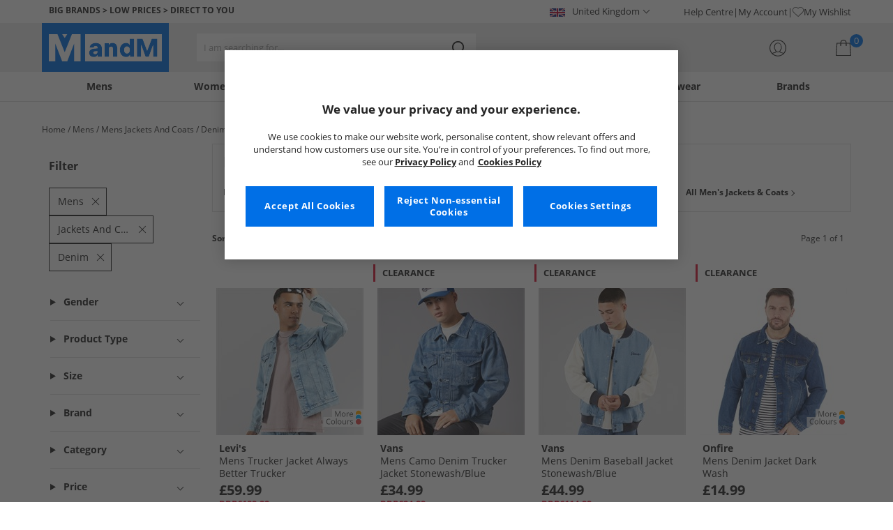

--- FILE ---
content_type: text/css
request_url: https://www.mandmdirect.com/assets/css/scss2020/global.min.css
body_size: 8468
content:
@font-face{font-family:"Open Sans";font-style:normal;font-weight:400;font-display:swap;src:url("../Fonts/open-sans-v17-latin_latin-ext-regular.woff2") format("woff2"),url("../Fonts/open-sans-v17-latin_latin-ext-regular.woff") format("woff");}@font-face{font-family:"Open Sans";font-style:italic;font-weight:400;font-display:swap;src:url("../Fonts/open-sans-v17-latin_latin-ext-italic.woff2") format("woff2"),url("../Fonts/open-sans-v17-latin_latin-ext-italic.woff") format("woff");}@font-face{font-family:"Open Sans";font-style:normal;font-weight:700;font-display:swap;src:url("../Fonts/open-sans-v17-latin_latin-ext-700.woff2") format("woff2"),url("../Fonts/open-sans-v17-latin_latin-ext-700.woff") format("woff");}@font-face{font-family:"Open Sans";font-style:normal;font-weight:800;src:url("../Fonts/OpenSans-ExtraBold-webfont.woff") format("woff");}.layout{padding:0;margin:0;}.layout .layout__header{position:fixed;top:0;width:100%;z-index:5;}@media(min-width:1025px){.layout .layout__header{position:static;}}.layout .layout__content .content{display:grid;grid-template-areas:"main";max-width:1200px;padding:0 20px;margin:82px auto 0 auto;}@media(min-width:1025px){.layout .layout__content .content{margin:0 auto;}}.layout .layout__content .content .content__main{grid-area:main;}.layout .layout__content .content.content--full{max-width:100%;padding:0;}.layout .layout__footer .SecureFooter{display:grid;align-items:center;grid-template-areas:"securetrust" "nocodes" "paymenttypes";grid-template-columns:1fr;grid-gap:10px;list-style:none;max-width:1200px;padding:0 20px;margin:0 auto;}@media(min-width:768px){.layout .layout__footer .SecureFooter{grid-template-areas:". nocodes paymenttypes";grid-template-columns:1fr 3fr 2fr;grid-gap:20px;}}.layout .layout__footer .SecureFooter .SecureFooter__nocodes{grid-area:nocodes;}.layout .layout__footer .SecureFooter .SecureFooter__paymenttypes{grid-area:paymenttypes;}.accordion{border:1px solid var(--lightGrey);}.product-details__details .accordion+.accordion{border-top-width:0;}.accordion .accordion__title{padding:10px 32px 10px 10px;color:var(--primaryBlue);}.MandMDKK .accordion .accordion__title{color:var(--darkPurple);}.accordion .accordion__trigger{display:block;padding:10px 32px 10px 10px;cursor:pointer;position:relative;}.accordion .accordion__trigger:after{content:" ";border:1px solid var(--primaryBlack);height:6px;width:6px;margin-left:6px;margin-bottom:1px;position:relative;display:inline-block;border-top:0;border-left:0;background:transparent!important;transition:all .1s;transform:rotate(45deg);position:absolute;top:calc(50% - 3px);right:0;margin-left:0;margin-bottom:0;}.accordion .accordion__trigger:after{right:15px;}.MandMDKK .accordion .accordion__trigger{text-decoration:none;}.accordion .accordion__trigger summary{position:relative;list-style:none;cursor:pointer;}.accordion .accordion__trigger summary h2{font-weight:bold;color:var(--primaryBlack);}.accordion .accordion__trigger summary::marker{display:none;content:"";}.accordion .accordion__trigger summary::-webkit-details-marker{display:none;content:"";}.accordion .accordion__trigger h2{font-size:13px;line-height:20px;color:var(--primaryBlue);font-weight:bold;}.MandMDKK .accordion .accordion__trigger h2{color:var(--darkPurple);}.footer__navigation .accordion .accordion__trigger h2{color:var(--primaryBlack);font-size:14px;}.product-details .accordion .accordion__trigger h2{color:var(--primaryBlack);}.accordion .accordion__panel{border-top:1px solid var(--lightGrey);display:none;}.accordion .accordion__panel>h2,.accordion .accordion__panel>h3,.accordion .accordion__panel>h4,.accordion .accordion__panel>h5,.accordion .accordion__panel>h6,.accordion .accordion__panel>p,.accordion .accordion__panel>dl,.accordion .accordion__panel>ul{margin-left:10px;margin-right:10px;}.accordion .accordion__panel>h2:first-child,.accordion .accordion__panel>h3:first-child,.accordion .accordion__panel>h4:first-child,.accordion .accordion__panel>h5:first-child,.accordion .accordion__panel>h6:first-child,.accordion .accordion__panel>p:first-child,.accordion .accordion__panel>dl:first-child,.accordion .accordion__panel>ul:first-child{margin-top:10px;}.accordion .accordion__panel .static__table-heading{margin-left:0;margin-right:0;}.accordion .accordion__panel address{margin:0 10px 10px 10px;font-style:normal;color:var(--primaryBlack);}.accordion .accordion__panel .accordion-banner{font-size:26px;font-weight:bold;text-align:center;padding:18px;line-height:1.2em;text-transform:uppercase;}.accordion .accordion__panel .accordion-banner:first-child{margin:0 0 10px 0;}.accordion .accordion__panel .accordion-banner .accordion-banner--title-break{display:inline-block;}.accordion .accordion__panel .accordion-banner span{color:var(--primaryBlue);}.MandMDKK .accordion .accordion__panel .accordion-banner span{color:var(--darkPurple);}.accordion.accordion--open>.accordion__trigger:not(.footer-nav__heading):after{border:1px solid var(--primaryWhite);border-top:0;border-left:0;transform:rotate(225deg);}.accordion.accordion--open>.accordion__panel{display:block;}.accordion.accordion--open>.accordion__panel h3{font-weight:700;margin-top:15px;line-height:20px;}.accordion.accordion--orphan,.accordion .accordion{border:0;border-top:1px solid var(--lightGrey);}.accordion.accordion--orphan:first-child,.accordion .accordion:first-child{border-top:0;}.accordion.accordion--orphan .accordion__trigger,.accordion .accordion .accordion__trigger{padding-left:20px;}.accordion.accordion--orphan .accordion__trigger h1,.accordion.accordion--orphan .accordion__trigger h2,.accordion.accordion--orphan .accordion__trigger h3,.accordion .accordion .accordion__trigger h1,.accordion .accordion .accordion__trigger h2,.accordion .accordion .accordion__trigger h3{color:var(--primaryBlack);}.static .accordion.accordion--orphan .accordion__trigger h1,.static .accordion.accordion--orphan .accordion__trigger h2,.static .accordion.accordion--orphan .accordion__trigger h3,.static .accordion .accordion .accordion__trigger h1,.static .accordion .accordion .accordion__trigger h2,.static .accordion .accordion .accordion__trigger h3{font-weight:700;}.accordion.accordion--orphan.accordion--open .accordion__trigger,.accordion.accordion--orphan[open] .accordion__trigger,.accordion .accordion.accordion--open .accordion__trigger,.accordion .accordion[open] .accordion__trigger{background:var(--primaryBlue);}.MandMDKK .accordion.accordion--orphan.accordion--open .accordion__trigger,.MandMDKK .accordion.accordion--orphan[open] .accordion__trigger,.MandMDKK .accordion .accordion.accordion--open .accordion__trigger,.MandMDKK .accordion .accordion[open] .accordion__trigger{background:var(--darkPurple);}.accordion.accordion--orphan.accordion--open .accordion__trigger h1,.accordion.accordion--orphan.accordion--open .accordion__trigger h2,.accordion.accordion--orphan.accordion--open .accordion__trigger h3,.accordion.accordion--orphan[open] .accordion__trigger h1,.accordion.accordion--orphan[open] .accordion__trigger h2,.accordion.accordion--orphan[open] .accordion__trigger h3,.accordion .accordion.accordion--open .accordion__trigger h1,.accordion .accordion.accordion--open .accordion__trigger h2,.accordion .accordion.accordion--open .accordion__trigger h3,.accordion .accordion[open] .accordion__trigger h1,.accordion .accordion[open] .accordion__trigger h2,.accordion .accordion[open] .accordion__trigger h3{color:var(--primaryWhite);}.accordion.accordion--orphan.accordion--open .accordion__panel,.accordion.accordion--orphan[open] .accordion__panel,.accordion .accordion.accordion--open .accordion__panel,.accordion .accordion[open] .accordion__panel{padding:10px;}.accordion div:first-child>.accordion:first-child{border-top:0;}.accordion.accordion--orphan{border:1px solid var(--lightGrey);border-top-width:0;}.accordion.accordion--orphan:first-of-type{border:1px solid var(--lightGrey);}.details{border:solid var(--lightGrey);border-width:0 1px 1px 1px;list-style:none;scroll-margin-top:92px;}.details h2{pointer-events:none;}.details:first-of-type{border-top-width:1px;}.details .details__info{padding:10px;}.details .details__info .details__link{background:none;border:0;color:var(--primaryBlue);padding:0;text-decoration:none;-webkit-appearance:none;-moz-appearance:none;cursor:pointer;border:0;}.details[open]>summary{position:relative;background:var(--primaryBlue);}.details[open]>summary:after{content:" ";border:1px solid var(--primaryWhite);height:6px;width:6px;margin-left:6px;margin-bottom:1px;position:relative;display:inline-block;border-top:0;border-left:0;background:transparent!important;transition:all .1s;transform:rotate(225deg);position:absolute;top:calc(50% - 3px);right:10px;margin-left:0;margin-bottom:0;}.MandMDKK .details[open]>summary{background:var(--darkPurple);}.details[open]>summary h2,.details[open]>summary h3{color:var(--primaryWhite);}.details summary{position:relative;list-style:none;cursor:pointer;padding:10px 32px 10px 10px;scroll-margin-top:92px;position:relative;}.details summary h2{font-weight:bold;color:var(--primaryBlack);}.details summary::marker,.details summary::-webkit-details-marker{display:none;content:"";}.details summary:after{content:" ";border:1px solid var(--primaryBlack);height:6px;width:6px;margin-left:6px;margin-bottom:1px;position:relative;display:inline-block;border-top:0;border-left:0;background:transparent!important;transition:all .1s;transform:rotate(45deg);position:absolute;top:calc(50% - 3px);right:10px;margin-left:0;margin-bottom:0;}.details--title{border-bottom:0;}.details--title h2{padding:10px 32px 10px 10px;color:var(--primaryBlue);}.MandMDKK .details--title h2{color:var(--darkPurple);}.header{display:grid;grid-template-areas:"header__userBanner" "header__mainHeader" "header__mini-basket" "header__topnav";}.header .header__userBanner{grid-area:header__userBanner;}.header .header__userBanner .userBanner{max-width:1200px;padding:0 10px;margin:0 auto;display:grid;grid-template-areas:"msg";background:var(--primaryBlue);color:var(--primaryWhite);height:30px;line-height:30px;}.MandMDKK .header .header__userBanner .userBanner{font-size:11px;background:var(--darkPurple);color:initial;}@media(min-width:1025px){.MandMDKK .header .header__userBanner .userBanner{background:var(--primaryWhite);}}@media(min-width:1025px){.header .header__userBanner .userBanner{padding:0 20px;height:33px;background:var(--primaryWhite);}}.header .header__userBanner .userBanner .userBanner__international{display:none;}.header .header__userBanner .userBanner .userBanner__welcomebox{display:none;}.header .header__userBanner .userBanner .userBanner__msg{grid-area:msg;}.header .header__userBanner .userBanner .userBanner__msg.strapline{text-transform:uppercase;text-align:center;padding:0;height:30px;line-height:30px;font-size:11px;}@media(min-width:1025px){.header .header__userBanner .userBanner .userBanner__msg.strapline{padding:0 10px;text-align:left;font-size:12px;}}.header .header__userBanner .userBanner .userBanner__msg.strapline .strapline__guaranteed{display:flex;gap:4px;color:var(--primaryBlack);justify-content:center;}.header .header__userBanner .userBanner .userBanner__msg.strapline .strapline__guaranteed img{display:inline-block;width:20px;height:auto;vertical-align:middle;margin-left:1px;}@media(min-width:1025px){.header .header__userBanner .userBanner .userBanner__msg.strapline .strapline__guaranteed img{margin-top:5px;}}@media(min-width:1025px){.header .header__userBanner .userBanner .userBanner__msg.strapline .strapline__guaranteed{justify-content:left;}.header .header__userBanner .userBanner .userBanner__msg.strapline .strapline__guaranteed img{display:block;}}.header .header__userBanner .userBanner .userBanner__msg.strapline .strapline__guaranteed .strapline__ticker{text-transform:lowercase;}@media(min-width:1025px){.header .header__userBanner .userBanner{padding:0 20px;height:33px;display:grid;justify-content:end;grid-template-areas:"msg ui uw";grid-template-columns:1fr auto auto;grid-template-rows:33px;grid-gap:30px;background:var(--primaryWhite);color:initial;}.header .header__userBanner .userBanner .userBanner__international{grid-area:ui;display:grid;}.header .header__userBanner .userBanner .userBanner__international .countries{background:var(--primaryWhite);z-index:3;align-self:center;}.header .header__userBanner .userBanner .userBanner__international .countries .countries__country{border:0;background:none;padding:0 20px;cursor:pointer;color:var(--primaryBlack);height:33px;position:relative;}.header .header__userBanner .userBanner .userBanner__international .countries .countries__country .fl-gb,.header .header__userBanner .userBanner .userBanner__international .countries .countries__country .fl-ie,.header .header__userBanner .userBanner .userBanner__international .countries .countries__country .fl-de,.header .header__userBanner .userBanner .userBanner__international .countries .countries__country .fl-fr,.header .header__userBanner .userBanner .userBanner__international .countries .countries__country .fl-dk,.header .header__userBanner .userBanner .userBanner__international .countries .countries__country .fl-pl,.header .header__userBanner .userBanner .userBanner__international .countries .countries__country .fl-at,.header .header__userBanner .userBanner .userBanner__international .countries .countries__country .fl-nl,.header .header__userBanner .userBanner .userBanner__international .countries .countries__country .fl-be,.header .header__userBanner .userBanner .userBanner__international .countries .countries__country .fl-se{width:22px;height:12px;display:inline-block;margin-right:10px;vertical-align:middle;background-image:url(/assets/images/flags-sprite.png);background-size:132px 48px;}.header .header__userBanner .userBanner .userBanner__international .countries .countries__country .fl-gb{background-position:0 0;}.header .header__userBanner .userBanner .userBanner__international .countries .countries__country .fl-ie{background-position:-22px -192px;}.header .header__userBanner .userBanner .userBanner__international .countries .countries__country .fl-de{background-position:-66px -192px;}.header .header__userBanner .userBanner .userBanner__international .countries .countries__country .fl-fr{background-position:-44px -192px;}.header .header__userBanner .userBanner .userBanner__international .countries .countries__country .fl-dk{background-position:-88px -192px;}.header .header__userBanner .userBanner .userBanner__international .countries .countries__country .fl-pl{background-position:0 -204px;}.header .header__userBanner .userBanner .userBanner__international .countries .countries__country .fl-at{background-position:-22px -204px;}.header .header__userBanner .userBanner .userBanner__international .countries .countries__country .fl-nl{background-position:-110px -192px;}.header .header__userBanner .userBanner .userBanner__international .countries .countries__country .fl-be{background-position:-44px -204px;}.header .header__userBanner .userBanner .userBanner__international .countries .countries__country .fl-se{background-position:-88px -228px;}.header .header__userBanner .userBanner .userBanner__international .countries .countries__country:after{content:" ";border:1px solid var(--primaryBlack);height:6px;width:6px;margin-left:6px;margin-bottom:1px;position:relative;display:inline-block;border-top:0;border-left:0;background:transparent!important;transition:all .1s;transform:rotate(45deg);}.header .header__userBanner .userBanner .userBanner__international .countries .countries__country:after{margin-bottom:3px;}.header .header__userBanner .userBanner .userBanner__international .countries .countries__dropdown{display:none;margin:0;padding:0;max-height:380px;overflow-y:scroll;}.header .header__userBanner .userBanner .userBanner__international .countries .countries__dropdown ul{list-style:none;margin:0;padding:0;}.header .header__userBanner .userBanner .userBanner__international .countries .countries__dropdown a{color:var(--primaryBlack);padding:3px 20px;display:block;}.MandMDKK .header .header__userBanner .userBanner .userBanner__international .countries .countries__dropdown a:hover{background:var(--primaryPurple);}.header .header__userBanner .userBanner .userBanner__international .countries .countries__dropdown a:hover{background:var(--primaryBlue);color:var(--primaryWhite);cursor:pointer;}.header .header__userBanner .userBanner .userBanner__international .countries .countries__dropdown a .fl-gb,.header .header__userBanner .userBanner .userBanner__international .countries .countries__dropdown a .fl-ie,.header .header__userBanner .userBanner .userBanner__international .countries .countries__dropdown a .fl-de,.header .header__userBanner .userBanner .userBanner__international .countries .countries__dropdown a .fl-fr,.header .header__userBanner .userBanner .userBanner__international .countries .countries__dropdown a .fl-dk,.header .header__userBanner .userBanner .userBanner__international .countries .countries__dropdown a .fl-pl,.header .header__userBanner .userBanner .userBanner__international .countries .countries__dropdown a .fl-at,.header .header__userBanner .userBanner .userBanner__international .countries .countries__dropdown a .fl-nl,.header .header__userBanner .userBanner .userBanner__international .countries .countries__dropdown a .fl-be,.header .header__userBanner .userBanner .userBanner__international .countries .countries__dropdown a .fl-se{width:22px;height:12px;display:inline-block;margin-right:10px;vertical-align:middle;background-image:url(/assets/images/flags-sprite.png);background-size:132px 48px;}.header .header__userBanner .userBanner .userBanner__international .countries .countries__dropdown a .fl-gb{background-position:0 0;}.header .header__userBanner .userBanner .userBanner__international .countries .countries__dropdown a .fl-ie{background-position:-22px -192px;}.header .header__userBanner .userBanner .userBanner__international .countries .countries__dropdown a .fl-de{background-position:-66px -192px;}.header .header__userBanner .userBanner .userBanner__international .countries .countries__dropdown a .fl-fr{background-position:-44px -192px;}.header .header__userBanner .userBanner .userBanner__international .countries .countries__dropdown a .fl-dk{background-position:-88px -192px;}.header .header__userBanner .userBanner .userBanner__international .countries .countries__dropdown a .fl-pl{background-position:0 -204px;}.header .header__userBanner .userBanner .userBanner__international .countries .countries__dropdown a .fl-at{background-position:-22px -204px;}.header .header__userBanner .userBanner .userBanner__international .countries .countries__dropdown a .fl-nl{background-position:-110px -192px;}.header .header__userBanner .userBanner .userBanner__international .countries .countries__dropdown a .fl-be{background-position:-44px -204px;}.header .header__userBanner .userBanner .userBanner__international .countries .countries__dropdown a .fl-se{background-position:-88px -228px;}.header .header__userBanner .userBanner .userBanner__welcomebox{grid-area:uw;display:flex;}.header .header__userBanner .userBanner .userBanner__welcomebox ul{list-style:none;margin:0;padding:0;display:flex;gap:10px;}.header .header__userBanner .userBanner .userBanner__welcomebox ul li{display:flex;align-items:center;gap:10px;}.header .header__userBanner .userBanner .userBanner__welcomebox ul li a{display:flex;align-items:center;gap:10px;}.header .header__userBanner .userBanner .userBanner__welcomebox ul li a img{width:initial;display:initial;aspect-ratio:1/1;}.header .header__userBanner .userBanner .userBanner__welcomebox ul li:before{content:"|";}.header .header__userBanner .userBanner .userBanner__welcomebox ul li:first-child:before{content:none;}.header .header__userBanner .userBanner .userBanner__welcomebox *{color:var(--primaryBlack);}}.header .header__mainHeader{grid-area:header__mainHeader;z-index:2;background:var(--primaryWhite);border-bottom:1px solid var(--lightGrey);}.MandMDKK .header .header__mainHeader{background:var(--lighterGrey);border:0;}@media(min-width:1025px){.header .header__mainHeader{background:var(--lighterGrey);border:0;}}.header .header__mainHeader .mainHeader{max-width:1200px;margin:0 auto;display:grid;grid-template-areas:"menu search logo account basket" "ms ms ms ms ms";grid-template-columns:1fr 1fr 124px 1fr 1fr;grid-template-rows:52px;overflow:hidden;padding:0 10px 0 0;}.MandMDKK .header .header__mainHeader .mainHeader{grid-template-columns:1fr 1fr 80px 1fr 1fr;}@media(min-width:768px){.MandMDKK .header .header__mainHeader .mainHeader{grid-template-columns:1fr 1fr 124px 1fr 1fr;}}@media(min-width:1025px){.MandMDKK .header .header__mainHeader .mainHeader{grid-template-columns:136px 1fr auto auto;}}@media(min-width:1025px){.header .header__mainHeader .mainHeader{grid-template-rows:70px;overflow:hidden;grid-template-areas:"logo search account basket";grid-template-columns:182px 1fr auto auto;grid-gap:40px;padding:0 20px;}}.header .header__mainHeader .mainHeader .mainHeader__text{text-align:center;width:100%;font-size:11px;color:var(--primaryBlack);}@media(min-width:1025px){.header .header__mainHeader .mainHeader .mainHeader__text{display:none;}}.header .header__mainHeader .mainHeader .mainHeader__menuTrigger{grid-area:menu;margin-top:-5px;}@media(min-width:1025px){.header .header__mainHeader .mainHeader .mainHeader__menuTrigger{display:none;}}.header .header__mainHeader .mainHeader .mainHeader__menuTrigger span.mainHeader__text{position:absolute;top:40px;left:0;}.header .header__mainHeader .mainHeader .mainHeader__logo{grid-area:logo;padding:0 10px;height:100%;align-items:center;display:grid;}.header .header__mainHeader .mainHeader .mainHeader__logo *{pointer-events:none;}.header .header__mainHeader .mainHeader .mainHeader__logo img{width:100%;height:auto;background:none;}@media(min-width:1025px){.header .header__mainHeader .mainHeader .mainHeader__logo{background:var(--primaryBlue);}}.MandMDKK .header .header__mainHeader .mainHeader .mainHeader__logo{background:var(--darkPurple);}.header .header__mainHeader .mainHeader .mainHeader__searchTrigger{grid-area:search;display:grid;margin-top:0;}.menu-active .header .header__mainHeader .mainHeader .mainHeader__searchTrigger{display:none;}.header .header__mainHeader .mainHeader .mainHeader__searchTrigger .searchTrigger--mobile{display:grid;}.header .header__mainHeader .mainHeader .mainHeader__searchTrigger .searchTrigger--mobile button{all:unset;cursor:pointer;display:flex;justify-content:center;align-content:center;text-align:center;align-self:center;margin:0;padding:0;line-height:0;}.header .header__mainHeader .mainHeader .mainHeader__searchTrigger .searchTrigger--mobile button .search__svg{width:24px;height:24px;}@media(min-width:1025px){.header .header__mainHeader .mainHeader .mainHeader__searchTrigger .searchTrigger--mobile{display:none;}}.header .header__mainHeader .mainHeader .mainHeader__myAccount{grid-area:account;display:grid;grid-template-areas:"myaccount";margin-top:0;}.menu-active .header .header__mainHeader .mainHeader .mainHeader__myAccount{display:none;}@media(min-width:1025px){.header .header__mainHeader .mainHeader .mainHeader__myAccount{grid-template-areas:"." "myaccount" "tooltip";grid-template-rows:1fr 1fr 20px;grid-gap:2px;}}.header .header__mainHeader .mainHeader .mainHeader__myAccount .myAccount{grid-area:myaccount;text-align:center;align-self:center;display:grid;grid-template-areas:"text icon";text-decoration:none;padding:0 10px;}.header .header__mainHeader .mainHeader .mainHeader__myAccount .myAccount *{pointer-events:none;}.header .header__mainHeader .mainHeader .mainHeader__myAccount .myAccount .myAccount__text{display:none;grid-area:text;text-align:right;margin-right:10px;align-self:center;color:var(--primaryBlack);}@media(min-width:1025px){.header .header__mainHeader .mainHeader .mainHeader__myAccount .myAccount .myAccount__text{display:inline-block;}}.header .header__mainHeader .mainHeader .mainHeader__myAccount .myAccount .myAccount__icon{grid-area:icon;width:24px;height:24px;}.header .header__mainHeader .mainHeader .mainHeader__myAccount .myAccount:hover+.tooltip,.header .header__mainHeader .mainHeader .mainHeader__myAccount .myAccount:focus+.tooltip{opacity:1;}.header .header__mainHeader .mainHeader .mainHeader__myAccount .tooltip{display:none;}@media(min-width:1025px){.header .header__mainHeader .mainHeader .mainHeader__myAccount .tooltip{display:block;opacity:0;grid-area:tooltip;background-color:var(--primaryBlue);padding:0 3px;color:var(--primaryWhite);bottom:0;text-align:center;width:100%;max-width:100px;position:relative;transition:all .3s ease;}.MandMDKK .header .header__mainHeader .mainHeader .mainHeader__myAccount .tooltip{background-color:var(--primaryPurple);}.header .header__mainHeader .mainHeader .mainHeader__myAccount .tooltip:before{content:"";border:transparent solid 5px;border-bottom-color:var(--primaryBlue);position:absolute;top:-10px;left:40px;}.MandMDKK .header .header__mainHeader .mainHeader .mainHeader__myAccount .tooltip:before{border-bottom-color:var(--primaryPurple);}}.header .header__mainHeader .mainHeader .mainHeader__basket{grid-area:basket;align-self:center;display:grid;margin-top:0;}.menu-active .header .header__mainHeader .mainHeader .mainHeader__basket{display:none;}.header .header__mainHeader .mainHeader .mainHeader__basket .basket{display:grid;grid-template-areas:"icon";}@media(min-width:1025px){.header .header__mainHeader .mainHeader .mainHeader__basket .basket{grid-template-areas:"text icon";grid-template-columns:auto auto;grid-gap:10px;}}.header .header__mainHeader .mainHeader .mainHeader__basket .basket .basket__text{display:none;}@media(min-width:1025px){.header .header__mainHeader .mainHeader .mainHeader__basket .basket .basket__text{display:grid;grid-area:text;grid-template-areas:"total" "saving";line-height:16px;}.header .header__mainHeader .mainHeader .mainHeader__basket .basket .basket__text .text__total{grid-area:total;text-align:right;font-size:12px;color:var(--primaryBlack);}.header .header__mainHeader .mainHeader .mainHeader__basket .basket .basket__text .text__saving{grid-area:saving;color:var(--primaryRed);font-weight:bold;text-align:right;}}.header .header__mainHeader .mainHeader .mainHeader__basket .basket .basket__icon{display:grid;align-self:center;justify-self:center;width:22px;}@media(min-width:1025px){.header .header__mainHeader .mainHeader .mainHeader__basket .basket .basket__icon{justify-self:end;}}.header .header__mainHeader .mainHeader .mainHeader__basket .basket .basket__icon a{position:relative;margin:0;padding:0;line-height:0;display:grid;align-self:center;}.header .header__mainHeader .mainHeader .mainHeader__basket .basket .basket__icon a *{pointer-events:none;}.header .header__mainHeader .mainHeader .mainHeader__basket .basket .basket__icon a .icon__count{display:block;margin:0;position:absolute;text-align:center;z-index:1;width:19px;height:19px;background:var(--primaryBlue);border-radius:50%;color:var(--primaryWhite);left:20px;top:-8px;line-height:19px;font-size:13px;}.MandMDKK .header .header__mainHeader .mainHeader .mainHeader__basket .basket .basket__icon a .icon__count{background:var(--primaryPurple);}.header .header__mainHeader .mainHeader .mainHeader__basket .basket .basket__icon a .basket__svg{width:30px;height:24px;}.header .header__topnav{grid-area:header__topnav;}.header .strapline{color:var(--primaryWhite);text-transform:uppercase;text-align:center;}.MandMDKK .header .strapline{color:var(--lightPurple);font-weight:bold;}.header .strapline span+*{margin-left:5px;}.header .strapline span+*:before{content:"";display:inline-block;vertical-align:middle;border:2px solid var(--primaryWhite);border-left-color:transparent;border-bottom-color:transparent;transform:rotate(45deg) translate(-5px,3px);}@media(min-width:1025px){.header .strapline span+*:before{border-top-color:var(--primaryBlue);border-right-color:var(--primaryBlue);}}.MandMDKK .header .strapline span+*:before{border-top-color:var(--lightPurple);border-right-color:var(--lightPurple);}.header .strapline span+.xmastext:before{content:none;}.header .strapline .strapline__text,.header .strapline .strapline__text--caret{text-transform:none;font-weight:normal;color:var(--primaryWhite);}@media(min-width:1025px){.header .strapline .strapline__text,.header .strapline .strapline__text--caret{color:var(--primaryBlack);}}.header .strapline .strapline__text span,.header .strapline .strapline__text--caret span{font-weight:bold;}.header .strapline .strapline__text a,.header .strapline .strapline__text--caret a{color:inherit;}.header .strapline .strapline__text--caret{position:relative;}.header .strapline .strapline__text--caret:after{content:" ";border:1px solid var(--primaryWhite);height:6px;width:6px;margin-left:6px;margin-bottom:1px;position:relative;display:inline-block;border-top:0;border-left:0;background:transparent!important;transition:all .1s;transform:rotate(315deg);}@media(min-width:1025px){.header .strapline .strapline__text--caret{position:relative;}.header .strapline .strapline__text--caret:after{content:" ";border:1px solid var(--primaryBlack);height:6px;width:6px;margin-left:6px;margin-bottom:1px;position:relative;display:inline-block;border-top:0;border-left:0;background:transparent!important;transition:all .1s;transform:rotate(315deg);}}@media(min-width:1025px){.header .strapline{flex-shrink:0;color:var(--primaryBlue);font-weight:bold;text-align:left;line-height:33px;}}.header .marquee{overflow:hidden;position:relative;height:33px;white-space:nowrap;}.header .marquee__message{display:inline-block;position:absolute;animation:marquee infinite linear 20s;width:auto;height:100%;margin:0;line-height:33px;}.header .marquee__message:after{content:url("/assets/images/svgs/_deliveryVanSvg.svg");display:inline-block;width:20px;height:auto;vertical-align:middle;margin-left:5px;margin-top:2px;}@keyframes marquee{0%{-moz-transform:translateX(100%);-webkit-transform:translateX(100%);transform:translateX(100%);}100%{-moz-transform:translateX(-100%);-webkit-transform:translateX(-100%);transform:translateX(-100%);}}.footer{border-top:1px solid var(--lightGrey);}.footer>*:last-child{padding-bottom:30px;}.footer .footer__copyright-text{background:var(--primaryBlack);color:var(--primaryWhite);font-size:10px;margin:0;}@media(min-width:1025px){.footer .footer__copyright-text{font-size:13px;}}.footer__container{max-width:1200px;position:relative;margin:auto;}.footer__signup{background:var(--darkBlue);padding:28px 20px;}.MandMDKK .footer__signup{background:var(--darkPurple);}@media(min-width:1025px){.footer__signup form{display:flex;max-width:1200px;margin:0 auto;padding:0 20px;}}.footer__signup .footer__signup{border:0;padding:0;}.footer__signup .signup__form{padding:0 20px;}.footer__signup .signup__cta{flex:1;}.footer__signup .signup__cta label{color:var(--primaryWhite);font-weight:bold;font-size:20px;}.footer__signup .signup__cta p{color:var(--primaryWhite);}.footer__signup .signup__complete{font-weight:bold;font-size:20px;color:var(--primaryWhite);text-align:center;display:block;}.footer__signup .signup__entry{display:flex;flex-wrap:wrap;margin-top:16px;position:relative;max-width:455px;flex:1;align-self:center;}@media(min-width:1025px){.footer__signup .signup__entry{margin-top:0;}}.footer__signup .signup__input{-webkit-appearance:none;-moz-appearance:none;border-radius:0;border:1px solid var(--lightGrey);border-right:0;height:40px;padding:0 10px;line-height:40px;flex:1;}.footer__signup .signup__submit{-webkit-appearance:none;-moz-appearance:none;cursor:pointer;border:0;position:relative;background:var(--primaryBlue);color:var(--primaryWhite);text-transform:uppercase;height:40px;line-height:40px;padding:0 10px;font-size:14px;}.footer__signup .signup__submit:after{content:" ";border:1px solid var(--primaryWhite);height:6px;width:6px;margin-left:6px;margin-bottom:1px;position:relative;display:inline-block;border-top:0;border-left:0;background:transparent!important;transition:all .1s;transform:rotate(315deg);}.MandMDKK .footer__signup .signup__submit{background:var(--lightPurple);}@media(min-width:1025px){.footer__signup .signup__submit{padding:0 30px;}}.footer__signup .signup__submit:after{top:-1px;}.footer__signup .validation-summary-valid,.footer__signup .validation-summary-errors{width:100%;}@media(min-width:1025px){.footer__signup .validation-summary-valid,.footer__signup .validation-summary-errors{position:absolute;bottom:-23px;}}.footer__signup ul{margin:0;padding:0;list-style:none;}.footer__signup ul li{color:var(--primaryWhite);text-align:left;margin-top:5px;}.footer__signup .input-validation-error{border:2px solid var(--primaryRed);background:var(--primaryRed-lighten-50);}.footer-icons{padding:36px 0 26px;display:flex;width:100%;justify-content:center;align-items:center;flex-wrap:wrap;}.footer-icons>*{margin:0 10px 10px;}.footer-icons--social{align-items:baseline;background:var(--primaryBlack);padding:20px 0 0;}.MandMGER .footer-icons--social{gap:20px;}@media(min-width:1025px){.footer-icons--social{padding:30px 0 0;}}.footer-icons--social .footer-icons__item--social,.footer-icons--social .footer-icons__item--trend-shop{display:block;margin:0;}.footer-icons--mobile{display:flex;}@media(min-width:1025px){.footer-icons--mobile{display:none;}}@media(min-width:1025px){.footer-icons--desktop{display:flex;}.footer-icons--desktop .footer-icons__item--social{margin:10px;}}.footer-icons__item--amex{flex:0 0 27px;}.footer-icons__item--applepay{flex:0 0 47px;}.footer-icons__item--mastercard{flex:0 0 38px;}.footer-icons__item--maestro{flex:0 0 37px;}.footer-icons__item--visa{flex:0 0 38px;}.footer-icons__item--paypal{flex:0 0 60px;}.footer-icons__item--clearpay{flex:0 0 80px;}.footer-icons__item--klarna{flex:0 0 49px;}.footer-icons__item--cb{flex:0 0 39px;}.footer-icons__item--ideal{flex:0 0 31px;}.footer-icons__item--mobilepay{flex:0 0 50px;}.footer-icons__item--przelewy{flex:0 0 60px;}.footer-icons__item--social{flex:0 0 35px;display:none;}.footer-icons__item--social p{text-align:center;margin-top:5px;color:var(--primaryWhite);}@media(min-width:1025px){.footer-icons__item--social{display:block;margin-top:10px;}}.footer-icons__link{display:block;margin-top:2px;}.footer-nav{background:var(--lighterGrey);}.footer-nav+.footer__container .footer-icons--cards{background:var(--paleGrey);}@media(min-width:1025px){.footer-nav+.footer__container .footer-icons--cards{display:block;position:absolute;top:0;right:0;background:transparent;width:auto;}}.footer-nav+.footer__container .footer-icons--cards>*+*{margin-left:10px;}@media(min-width:1025px){.footer-nav+.footer__container .footer-icons--cards .footer-icons__item{display:inline-block;vertical-align:middle;margin-left:14px;}}@media(min-width:1025px){.footer-nav+.footer__container .footer-icons--cards .footer-icons__item--applepay{width:47px;}}@media(min-width:1025px){.footer-nav+.footer__container .footer-icons--cards .footer-icons__item--mastercard{width:47px;}}@media(min-width:1025px){.footer-nav+.footer__container .footer-icons--cards .footer-icons__item--visa{width:38px;}}@media(min-width:1025px){.footer-nav+.footer__container .footer-icons--cards .footer-icons__item--klarna{width:50px;}}@media(min-width:1025px){.footer-nav+.footer__container .footer-icons--cards .footer-icons__item--przelewy{width:60px;}}@media(min-width:1025px){.footer-nav+.footer__container .footer-icons--cards .footer-icons__item--mobilepay{width:50px;}}@media(min-width:1025px){.footer-nav__container{display:flex;max-width:1200px;margin:auto;justify-content:left;}}.footer-nav__list{border:0;border-bottom:1px solid var(--primaryBlack);}@media(min-width:1025px){.footer-nav__list{flex:0 1 300px;border-bottom:0;}}.footer-nav__list:first-child{border-top:0;border-bottom:1px solid var(--primaryBlack);}@media(min-width:1025px){.footer-nav__list:first-child{border-bottom:0;}}.accordion .footer-nav__heading{padding:20px;position:relative;}.accordion .footer-nav__heading:after{content:" ";border:1px solid var(--primaryBlack);height:6px;width:6px;margin-left:6px;margin-bottom:1px;position:relative;display:inline-block;border-top:0;border-left:0;background:transparent!important;transition:all .1s;transform:rotate(45deg);}@media(min-width:1025px){.accordion .footer-nav__heading{padding-top:40px;cursor:default;border-bottom:1px solid var(--lightGrey);margin:0 24px 12px 0;}}.accordion .footer-nav__heading:before{content:none;}.accordion .footer-nav__heading:after{top:26px;background:transparent;right:20px;position:absolute;}@media(min-width:1025px){.accordion .footer-nav__heading:after{content:none;}}.accordion .footer-nav__heading h2{font-size:14px;color:var(--primaryBlack);}.accordion .footer-nav__item{border:0!important;}@media(min-width:1025px){.accordion .footer-nav__item{display:block;}}.accordion .footer-nav__item:last-child{padding-bottom:10px;}@media(min-width:1025px){.accordion .footer-nav__item:last-child{padding-bottom:40px;}}.accordion .footer-nav__item a{font-size:14px;color:inherit;display:block;padding:5px 20px;}.accordion .footer-nav__item a:hover{text-decoration:underline;}.accordion--open .footer-nav__heading:after{content:"";transform:rotate(-135deg);top:29px;}.policies{list-style:none;background:var(--primaryBlack);color:var(--primaryWhite);margin:0;padding:28px 20px 14px;display:flex;justify-content:center;flex-wrap:wrap;}.policies p{color:var(--primaryWhite);}.policies__item{flex:0 1 auto;font-size:12px;line-height:1;padding-bottom:8px;}.policies__item:first-child .policies__link{border-left:0;}.policies__item .policies__link{color:inherit;border-left:1px solid var(--primaryWhite);padding:0 7px;display:inline-block;}.policies__item .policies__link:hover,.policies__item .policies__link:focus{text-decoration:underline;}.footer__message{background:var(--paleGrey);text-align:center;font-size:12px;margin:0;padding:0 20px;}.footer__message a{color:inherit;}.footer__message a:hover{text-decoration:underline;}.footer__message br{display:none;}@media(min-width:768px){.footer__message br{display:initial;}}.header__mini-basket{grid-area:header__mini-basket;position:relative;}.mini-basket{width:100%;max-width:1200px;margin:0 auto;position:absolute;max-height:0;z-index:5;overflow:hidden;}.mini-basket-active .mini-basket{top:0;left:0;overflow:visible;}@media(min-width:1025px){.mini-basket-active .mini-basket{left:50%;transform:translateX(-50%);}}.mini-basket__container{width:100%;position:absolute;top:-1px;right:0;background:var(--primaryWhite);min-height:100px;overflow-Y:auto;border:2px solid var(--primaryBlue);padding:32px 12px 12px;z-index:11;}.MandMDKK .mini-basket__container{border:2px solid var(--darkPurple);}.mini-basket__container button{-webkit-appearance:none;-moz-appearance:none;appearance:none;border:0;background:transparent;padding:0;display:inline;cursor:pointer;}@media(min-width:768px){.mini-basket__container{width:340px;}}.mini-basket__content{position:relative;z-index:1;background:var(--primaryWhite);}.mini-basket__content[style="display: none"]+.mini-basket__loading{display:block;}.mini-basket__saving-msg{line-height:20px;text-align:right;color:var(--primaryRed);white-space:nowrap;}.mini-basket__head .mini-basket__saving-msg{margin-top:10px;}.mini-basket__indicator{border-bottom:10px solid var(--primaryBlue);border-left:10px solid transparent;border-right:10px solid transparent;position:absolute;top:-10px;right:10%;z-index:3;}.MandMDKK .mini-basket__indicator{border-bottom:10px solid var(--darkPurple);}@media(min-width:1025px){.mini-basket__indicator{right:25px;}}.mini-basket__empty{font-weight:700;text-align:center;}.mini-basket__returning{display:none;}.mini-basket__returning .saleRed{color:var(--primaryRed);}.mini-basket__returning--returned{display:block;}.mini-basket__personalisation{font-size:16px;font-weight:bold;}.mini-basket-active .veneer{opacity:.8;visibility:visible;}@media(min-width:1025px){.mini-basket-active .veneer{opacity:0;visibility:hidden;}}.mini-basket__actions{margin-top:10px;display:grid;grid-template-columns:1fr 1fr;grid-column-gap:20px;}.MandMPL .mini-basket__actions{grid-template-columns:auto auto;}.mini-basket__action{justify-self:stretch;}.mini-basket__button{display:block;text-align:center;font-size:14px;padding:3px 7px 4px;border:1px solid var(--primaryBlue);transition:all .3s ease;text-transform:uppercase;}.MandMDKK .mini-basket__button{border:1px solid var(--darkPurple);}.mini-basket__button--primary{background:var(--primaryRed);border-color:var(--primaryRed);color:var(--primaryWhite);}.mini-basket__button--primary:hover,.mini-basket__button--primary:focus{background:var(--primaryRed-lighten-8);}.MandMDKK .mini-basket__button--primary{border-color:var(--primaryRed);}.mini-basket__button--secondary{color:var(--primaryBlue);}.MandMDKK .mini-basket__button--secondary{color:var(--darkPurple);}.MandMDKK .mini-basket__button--secondary:hover,.MandMDKK .mini-basket__button--secondary:focus{background:var(--darkPurple-lighten-50);}.mini-basket__button--secondary:hover,.mini-basket__button--secondary:focus{background:var(--paleBlue);}.mini-basket-item{display:grid;grid-template-columns:75px auto;grid-column-gap:5px;padding:10px 0;border-bottom:1px solid var(--lightGrey);line-height:20px;}.mini-basket-item:last-child{border-bottom:0;}.mini-basket-item--returns{grid-template-columns:75px auto;grid-template-rows:20px 20px;border-top:1px solid var(--lightGrey);}.mini-basket-item__details{display:grid;grid-template-areas:"item item item item item qty qty" "size size size size size size size" "price price saving saving saving saving remove";grid-template-columns:auto auto auto auto auto 80px 20px;grid-template-rows:20px 20px 20px;}.mini-basket-item--returns .mini-basket-item__details{grid-column:2;grid-template-areas:"item item item item item qty qty" "price price saving saving saving saving remove";}.mini-basket-item__img{display:block;}.mini-basket-item__img img{width:100%;}.mini-basket-item__title{grid-area:item;overflow:hidden;font-weight:400;}.mini-basket-item__title a:link,.mini-basket-item__title a:visited{color:inherit;}.mini-basket-item__size{grid-area:size;}.mini-basket-item__rrp{grid-area:saving;color:var(--primaryRed);padding-right:3px;font-size:12px;font-weight:bold;text-decoration:line-through;}.mini-basket-item__qty{grid-area:qty;text-align:right;}.mini-basket-item__qty .mini-basket-item__order-qty,.mini-basket-item__qty .mini-basket-item__update-qty{display:inline-block;}.mini-basket-item__qty .mini-basket-item__update-qty{border:1px solid var(--lightGrey);background-color:var(--primaryWhite);position:relative;width:52px;position:relative;}.mini-basket-item__qty .mini-basket-item__update-qty:after{content:" ";border:1px solid var(--primaryBlack);height:6px;width:6px;margin-left:6px;margin-bottom:1px;position:relative;display:inline-block;border-top:0;border-left:0;background:transparent!important;transition:all .1s;transform:rotate(45deg);}.mini-basket-item__qty .mini-basket-item__update-qty:after{position:absolute;top:5px;right:6px;}.mini-basket-item__qty .mini-basket-item__update-qty--fixed{border:0;padding:0 25px 0 10px;}.mini-basket-item__qty .mini-basket-item__update-qty--fixed:after{content:none;}.mini-basket-item__qty select{width:100%;height:20px;padding:0 25px 0 10px;border:0;position:relative;z-index:1;background:transparent;-moz-appearance:none;-webkit-appearance:none;}.mini-basket-item__price{grid-area:price;font-size:12px;}.mini-basket-item__price span{display:inline-block;vertical-align:bottom;}.mini-basket-item__remove{grid-area:remove;text-align:right;}.mini-basket-item__remove img{width:20px;height:20px;display:inline-block;vertical-align:bottom;position:relative;}.mini-basket__totals{display:grid;grid-template-columns:auto 84px;grid-template-rows:20px auto;line-height:20px;background:var(--paleGrey);margin:0 -12px;padding:10px 12px;border-top:1px solid var(--lightGrey);}.mini-basket__goods-total,.mini-basket__item-count{text-align:right;}.mini-basket__goods-title,.mini-basket__goods-total{font-weight:700;line-height:16px;}.mini-basket__pay-split{background:var(--paleGrey);border-bottom:1px solid var(--lightGrey);margin:0 -12px;padding:0 10px;display:grid;grid-template-areas:"paypal paypal-logo" "klarnaMb-message klarnaMb-message" "clearpayMb-text clearpayMb-logo";grid-template-columns:3fr 1fr;}.mini-basket__pay-split .pay-split__paypal{padding-top:14px;grid-area:paypal;}.mini-basket__pay-split .paypal__logo{grid-area:paypal-logo;align-self:center;justify-self:end;}.mini-basket__pay-split .paypal__logo button{background-color:var(--primaryWhite);border:0;padding:0;}.mini-basket__pay-split .pay-split__klarna{grid-area:klarnaMb-message;padding-bottom:10px;}.mini-basket__pay-split .pay-split__clearpay-message{grid-area:clearpayMb-text;align-self:center;}.mini-basket__pay-split .pay-split__clearpay-message afterpay-placement{margin:0;}.mini-basket__pay-split .pay-split__clearpay-logo{grid-area:clearpayMb-logo;align-self:center;justify-self:end;margin-top:5px;}.mini-basket__pay-split .pay-split__clearpay-logo svg{max-width:80px;}.left-to-spend{text-align:center;}.left-to-spend .left-to-spend__highlight{color:var(--primaryBlue);font-weight:700;text-transform:uppercase;display:inline-block;}.MandMDKK .left-to-spend .left-to-spend__highlight{color:var(--darkPurple);}.left-to-spend .left-to-spend__currency{font-weight:700;color:var(--primaryRed);}.mini-basket__head .left-to-spend{margin-top:10px;}.left-to-spend .left-to-spend__message{background-color:var(--lightBlue);margin:10px 0 0;font-size:12px;padding:8px 15px;}.left-to-spend .left-to-spend__message img{width:20px;height:auto;display:inline-block;vertical-align:middle;}.mini-basket .left-to-spend .left-to-spend__message{margin:0 -12px;}.atb__product+.left-to-spend{margin-top:10px;}.mini-basket__close{color:var(--primaryBlue);font-weight:700;text-align:left;height:18px;width:18px;position:absolute;top:12px;right:12px;overflow:hidden;text-indent:-100px;font-size:0;}.MandMDKK .mini-basket__close{color:var(--darkPurple);}.mini-basket__close:after,.mini-basket__close:before{content:"";width:20px;height:1px;transform:translate(-50%,-50%) rotate(45deg);background:var(--primaryBlack);position:absolute;top:50%;right:-10px;}.mini-basket__close:after{transform:translate(-50%,-50%) rotate(-45deg);}.mini-basket__loading{width:56px;height:56px;position:absolute;left:50%;top:50%;opacity:0;transform:translate(-50%,-50%) rotate(0deg);animation:loading 1s linear infinite,loadfadein 2s ease 1s forwards;}.mini-basket__loading .mini-basket__loading-spot{width:10px;height:10px;border-radius:50%;background:var(--primaryBlue);position:absolute;left:50%;top:0;transform:translateX(-50%);transform-origin:5px 29px;}.MandMDKK .mini-basket__loading .mini-basket__loading-spot{background:var(--darkPurple);}.mini-basket__loading .mini-basket__loading-spot:nth-child(2){opacity:.833;transform:translateX(-50%) rotate(-30deg);}.mini-basket__loading .mini-basket__loading-spot:nth-child(3){opacity:.666;transform:translateX(-50%) rotate(-60deg);}.mini-basket__loading .mini-basket__loading-spot:nth-child(4){opacity:.5;transform:translateX(-50%) rotate(-90deg);}.mini-basket__loading .mini-basket__loading-spot:nth-child(5){opacity:.428;transform:translateX(-50%) rotate(-120deg);}.mini-basket__loading .mini-basket__loading-spot:nth-child(6){opacity:.333;transform:translateX(-50%) rotate(-150deg);}.mini-basket__loading .mini-basket__loading-spot:nth-child(7){opacity:.167;transform:translateX(-50%) rotate(-180deg);}@keyframes loading{from{transform:translate(-50%,-50%) rotate(0deg);}to{transform:translate(-50%,-50%) rotate(359deg);}}@keyframes loadfadein{from{opacity:0;}to{opacity:1;}}:root{--transparentWhite:hsl(from var(--primaryWhite) h s l/50%);}.signup-modal{display:none;position:fixed;top:66px;left:50%;transform:translateX(-50%);width:315px;padding:30px;background:url("/assets/images/signUp/signupModalBg.jpg") no-repeat center;background-size:cover;box-sizing:border-box;z-index:15;}.signup--active .signup-modal{display:none;}@media(min-width:1025px){.signup-modal{top:auto;left:auto;bottom:60px;right:60px;transform:none;}}.signup-modal .signup-modal__content{background:var(--primaryWhite);background:var(--transparentWhite);padding:25px 13px 20px;text-align:center;position:relative;}.signup-modal .signup-modal__content p{margin:10px 0;font-size:12.5px;line-height:19px;}.signup-modal .signup-modal__close{position:relative;appearance:none;border:0;background:transparent;position:absolute;top:8px;right:8px;width:20px;height:20px;text-indent:-999px;overflow:hidden;}.signup-modal .signup-modal__close:before,.signup-modal .signup-modal__close:after{content:"";width:20px;height:1px;background:var(--primaryBlack);position:absolute;top:50%;left:50%;transform:translate(-50%,-50%) rotate(45deg);}.signup-modal .signup-modal__close:after{transform:translate(-50%,-50%) rotate(-45deg);}.signup-modal .signup-modal__cta{margin:0;line-height:1;text-transform:uppercase;font-size:29px;letter-spacing:-.03em;}.MandMGER .signup-modal .signup-modal__cta{font-size:21px;}.MandMFRA .signup-modal .signup-modal__cta{font-size:16.5px;}.signup-modal .signup-modal__cta span{font-weight:300;}.signup-modal .signup-modal__cta .signup-modal__highlight{font-weight:700;color:var(--primaryRed);}.signup-modal .signup-modal__dismiss{appearance:none;border:0;background:transparent;font-weight:700;text-decoration:underline;font-size:13px;cursor:pointer;margin-top:15px;}.signup-modal .signup-modal__form{margin:0;}.signup-modal .signup-modal__form .signup-modal__email,.signup-modal .signup-modal__form .signup-modal__submit{display:block;box-sizing:border-box;width:-webkit-fill-available;height:40px;margin:10px 5px 0;padding:0 10px;font-size:12.5px;appearance:none;}.signup-modal .signup-modal__form .signup-modal__email{border:2px solid var(--primaryBlack);line-height:36px;}.signup-modal .signup-modal__form .signup-modal__submit{border:0;background:var(--primaryBlue);color:var(--primaryWhite);text-transform:uppercase;line-height:40px;cursor:pointer;margin-top:10px;}.MandMDKK .signup-modal .signup-modal__form .signup-modal__submit{background:var(--darkPurple);}.signup-modal .signup-modal__form .signup-modal__error{display:none;color:var(--primaryRed);margin:10px 5px;text-align:left;}.signup-modal .signup-modal__form .signup-modal__thankyou{display:none;margin:10px 5px;border-bottom:1px solid var(--primaryGrey);border-top:1px solid var(--primaryGrey);padding:27px 0;font-weight:700;background-color:var(--primaryWhite);color:var(--primaryBlue);font-size:14px;}.MandMDKK .signup-modal .signup-modal__form .signup-modal__thankyou{color:var(--darkPurple);}.signup--active .veneer{opacity:.8;visibility:visible;background:var(--primaryBlack);z-index:15;}@media(min-width:1025px){.signup--active .veneer{opacity:0;visibility:hidden;z-index:-1;}}klarna-placement::part(osm-container){background-color:transparent;flex-direction:row-reverse;border-style:none;padding-left:0;padding-right:0;justify-content:space-between;}klarna-placement::part(osm-message),klarna-placement::part(osm-legal){margin-left:-14px;}.ed-countdown__message{margin:10px 0;text-align:center;min-height:50px;line-height:20px;border:2px solid var(--primaryBlue);padding:15px 0;display:block;transition:.3s ease all;text-decoration:none;color:var(--primaryBlack);height:54px;}.MandMDKK .ed-countdown__message{border:2px solid var(--darkPurple);}.ed-countdown__message .ed-countdown__timer{color:var(--primaryBlue);pointer-events:none;font-weight:700;}.MandMDKK .ed-countdown__message .ed-countdown__timer{color:var(--darkPurple);}html{overflow-y:scroll;}body,select{color:var(--primaryBlack);overflow-x:hidden;}*{font-family:"Open Sans",sans-serif!important;box-sizing:border-box;outline:0;text-decoration:none;}*{scrollbar-width:thin;scrollbar-color:var(--lightGrey) var(--primaryWhite);}*::-webkit-scrollbar{width:10px;height:10px;}*::-webkit-scrollbar-track{background:var(--primaryWhite);}*::-webkit-scrollbar-thumb{background-color:var(--lightGrey);border-radius:0;border:3px solid var(--primaryWhite);}button *{pointer-events:none;}.fontbase{font-size:13px;line-height:1.67em;}p{margin:0 0 10px 0;font-size:1em;color:var(--primaryBlack);}h1,h2,h3,h4,h5,h6{text-rendering:optimizelegibility;color:var(--primaryBlack);font-weight:bold;margin:0;font-size:1em;}img{width:100%;height:auto;border-style:none;display:block;}.bluetext{color:var(--primaryBlue);}.bluetext:hover{color:var(--primaryBlue);}.MandMDKK .bluetext{color:var(--lightPurple);}.MandMDKK .bluetext:hover{color:var(--lightPurple);}.xmastext{color:var(--primaryChristmas);}.expressUnlimitedInfoLink,.standardUnlimitedInfoLink,.upgradeToExpressUnlimitedInfoLink{color:var(--primaryBlue);text-decoration:underline;cursor:pointer;}.MandMGBP .expressUnlimitedInfoLink,.MandMGBP .standardUnlimitedInfoLink,.MandMGBP .upgradeToExpressUnlimitedInfoLink{color:var(--primaryBlack);text-decoration:underline;}.redtext{color:var(--primaryRed);}.redtext:hover{color:var(--primaryRed);}.greentext{color:var(--primaryGreen);}.greentext:hover{color:var(--primaryGreen);}.hide,.hidden{display:none!important;}.hide-mobile{display:none;}@media(min-width:768px){.hide-mobile{display:initial;}}@media(min-width:1025px){.hide-mobile{display:initial;}}@media(min-width:768px){.hide-tablet{display:none;}}@media(min-width:1025px){.hide-tablet{display:initial;}}@media(min-width:1025px){.hide-desktop{display:none;}}.label--hidden{border:0;clip:rect(0 0 0 0);height:1px;margin:-1px;overflow:hidden;padding:0;position:absolute;width:1px;}input::-ms-clear{display:none;width:0;height:0;}input::-ms-reveal{display:none;width:0;height:0;}input::-webkit-search-decoration,input::-webkit-search-cancel-button,input::-webkit-search-results-button,input::-webkit-search-results-decoration{display:none;}ul.bulletless,ol.bulletless{margin:0;padding:0;list-style:none;}ul.bulletless li,ol.bulletless li{margin:0;padding:0;}picture img{background:var(--lightGrey);background:linear-gradient(110deg,var(--lightGrey) 28%,var(--paleGrey) 38%,var(--lightGrey) 48%);height:100%;background-size:200% 100%;animation:1.5s shine linear infinite;}@keyframes shine{to{background-position-x:-200%;}}.veneer{opacity:0;visibility:hidden;position:fixed;top:0;left:0;right:0;bottom:0;background:var(--primaryBlack);transition:all .3s ease;z-index:2;}.menu-active .veneer,.modal-alert-active .veneer{opacity:.8;visibility:visible;transition:all .3s ease;}.modal-alert-active .veneer{z-index:5;}.mini-basket-active .veneer{opacity:.8;visibility:visible;}@media(min-width:1025px){.mini-basket-active .veneer{opacity:0;visibility:hidden;}}::-webkit-input-placeholder{color:var(--primaryGrey);}::-moz-placeholder{color:var(--primaryGrey);}:-ms-input-placeholder{color:var(--primaryGrey);}:-moz-placeholder{color:var(--primaryGrey);}.cookie-modal{position:fixed;background-color:var(--primaryWhite);border:1px solid var(--primaryBlue);z-index:2;padding:15px;left:10px;right:10px;bottom:10px;}.MandMDKK .cookie-modal{border:1px solid var(--darkPurple);}@media(min-width:1025px){.cookie-modal{bottom:18px;width:769px;left:calc(50% - 384.5px);}}.cookie-modal .cookieModal__content{text-align:right;}.cookie-modal .cookieModal__content p{text-align:left;}.cookie-modal .cookieModal__content a{color:var(--primaryBlack);text-decoration:underline;}.cookie-modal .cookieModal__content .cookieModal__btn{background-color:var(--primaryBlue);color:var(--primaryWhite);border:0;padding:5px;text-transform:uppercase;}.MandMDKK .cookie-modal .cookieModal__content .cookieModal__btn{background-color:var(--darkPurple);}@media(min-width:1025px){.cookie-modal .cookieModal__content .cookieModal__btn{margin-bottom:0;}}.centre{text-align:center;}.impersonationBanner{margin:52px 0 -52px;background:var(--primaryRed);text-align:center;color:var(--primaryWhite);font-size:20px;max-width:none;padding:15px;border-bottom:6px solid #666;}.impersonationBanner:before{content:" * ";}@media(min-width:1025px){.impersonationBanner{margin:0;}}.impersonationSignOut{color:var(--primaryRed)!important;font-weight:700;font-size:15px;text-transform:uppercase;}.impersonationSignOut:after{content:" * ";}#trustbadge-container-98e3dadd90eb493088abdc5597a70810{z-index:1!important;}@media(min-width:649px){#minimized-trustbadge-98e3dadd90eb493088abdc5597a70810,#maximized-trustbadge-98e3dadd90eb493088abdc5597a70810{bottom:110px!important;}}#mainSearchBtn svg{color:var(--primaryBlack);}#footerSearchBtn svg{color:var(--primaryBlack);height:23px;width:23px;}#waiting-offline-message{background-color:hsla(0,0%,0%,.9);position:fixed;top:0;bottom:0;left:0;right:0;z-index:999;align-items:center;}#waiting-offline-message .wom-container{padding:20px;margin:0 auto;text-align:center;}#waiting-offline-message .wom-container h5{color:var(--primaryWhite);font-size:1.2rem;margin-top:20px;}#waiting-offline-message .wom-container p{color:var(--primaryWhite);font-size:.9rem;}#waiting-offline-message .wom-container .loader{width:60px;height:60px;margin:auto;}#waiting-offline-message .wom-container .loader::after{content:" ";display:block;width:50px;height:50px;margin:10px 0 0 0;border-radius:50%;border:6px solid var(--primaryBlue);border-color:var(--primaryBlue) transparent var(--primaryBlue) transparent;animation:loader 1.2s linear infinite;}.MandMDKK #waiting-offline-message .wom-container .loader::after{border:6px solid var(--darkPurple);border-color:var(--darkPurple) transparent var(--darkPurple) transparent;}#waiting-offline-message .wom-container button{background:var(--primaryBlue);color:var(--primaryWhite);padding:10px 20px;font-size:1rem;border:0;box-shadow:none;appearance:none;cursor:pointer;}.MandMDKK #waiting-offline-message .wom-container button{background:var(--darkPurple);}@keyframes loader{0%{transform:rotate(0deg);}100%{transform:rotate(360deg);}}

--- FILE ---
content_type: image/svg+xml
request_url: https://www.mandmdirect.com/Assets/images/header/bag.svg
body_size: 261
content:
<svg xmlns="http://www.w3.org/2000/svg" width="22" height="23" fill="none">
	<path fill="#252525" d="M21.43 23H.57a.574.574 0 0 1-.537-.373.555.555 0 0 1-.032-.226L1.14 5.005a.558.558 0 0 1 .18-.372.573.573 0 0 1 .388-.151H6.5v-.046c0-1.177.474-2.305 1.317-3.137A4.525 4.525 0 0 1 10.994 0c1.192 0 2.336.467 3.179 1.3a4.407 4.407 0 0 1 1.316 3.136c0 .016-.008.03-.01.046h4.803c.144 0 .283.053.389.15.105.098.17.23.18.373l1.128 17.283a.555.555 0 0 1-.295.653.573.573 0 0 1-.253.058V23ZM14.351 4.436c0-.879-.353-1.722-.983-2.343a3.38 3.38 0 0 0-2.374-.97c-.89 0-1.745.348-2.374.97a3.292 3.292 0 0 0-.984 2.343v.046h6.724c0-.016-.009-.03-.009-.046Zm5.402 1.168H15.49v1.268a1.009 1.009 0 0 1 .466.832c0 .27-.109.53-.303.722a1.043 1.043 0 0 1-1.464 0 1.015 1.015 0 0 1-.303-.722.993.993 0 0 1 .466-.832V5.604H7.636v1.268a1.01 1.01 0 0 1 .467.832c0 .27-.11.53-.303.722a1.042 1.042 0 0 1-1.465 0 1.015 1.015 0 0 1-.303-.722.994.994 0 0 1 .467-.832V5.604H2.238l-1.06 16.274H20.81L19.753 5.604Z"/>
</svg>